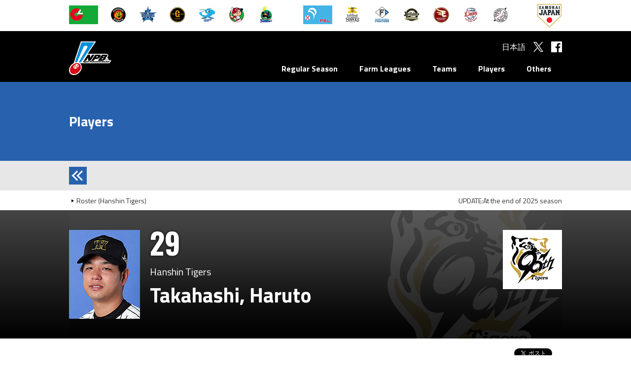

--- FILE ---
content_type: text/html
request_url: https://npb.jp/bis/eng/players/91095136.html
body_size: 36180
content:
<!DOCTYPE html>
<html lang="ja">
<head>
    <meta charset="utf-8">
<meta http-equiv="X-UA-Compatible" content="IE=edge">
<meta name="copyright" content="Nippon Professional Baseball Organization.">
<meta name="author" content="Nippon Professional Baseball Organization.">
<meta name="keywords" content="baseball,JapanBaseball,NPB">
<meta name="description" content="Nippon Professional Baseball Organization Official WebSite">
<meta name="viewport" content="width=1100">
<meta name="format-detection" content="telephone=no">
<link rel="apple-touch-icon" href="//p.npb.jp/img/webclip.png">
<link rel="Shortcut Icon" href="/img/favicon.ico" type="image/x-icon">

<!--[if lt IE 9]>
<script src="/common/js/html5shiv.min.js"></script>
<![endif]-->

<script type="text/javascript" src="/common/js/jquery-1.11.3.min.js"></script>
<script type="text/javascript" src="/common/js/jquery.easing.js"></script>
<script type="text/javascript" src="/common/js/jquery.flicksimple.js"></script>
<script type="text/javascript" src="/common/js/common.js"></script>
<script type="text/javascript" src="/common/js/device.js?_2026010501"></script>
<link rel="stylesheet" href="/eng/common/css/format.css" />

    <script type="text/javascript" src="/common/js/jquery.tablefix_1.0.1.js"></script>
    <script type="text/javascript" src="/common/js/bis.js"></script>
    <script>
        ua.loadCSS([
            "/common/css/layout.css",
            "/common/css/common.css",
            "/common/css/bis_players.css"
        ]);
    </script>
    <meta property="og:type" content="website">
    <meta property="og:locale" content="ja_JP">
    <meta property="og:url" content="http://npb.jp/bis/eng/players/91095136.html">
    <meta property="og:site_name" content="Nippon Professional Baseball Organization">
    <meta property="og:title" content="Takahashi,Haruto（Hanshin Tigers） | Players">
    <meta property="og:description" content="">
    <meta property="og:image" content="https://p.npb.jp/img/ogp/default.jpg">
    <meta property="fb:app_id" content="642572735845596">
    <title>Takahashi,Haruto（Hanshin Tigers） | Players | Nippon Professional Baseball Organization</title>
<script>
	(function(i,s,o,g,r,a,m){i['GoogleAnalyticsObject']=r;i[r]=i[r]||function(){
				(i[r].q=i[r].q||[]).push(arguments)},i[r].l=1*new Date();a=s.createElement(o),
			m=s.getElementsByTagName(o)[0];a.async=1;a.src=g;m.parentNode.insertBefore(a,m)
	})(window,document,'script','//www.google-analytics.com/analytics.js','ga');

	ga('create', 'UA-71379438-1', 'auto');
	ga('send', 'pageview');

</script>

<!-- Google tag (gtag.js) -->
<script async src="https://www.googletagmanager.com/gtag/js?id=G-XJYGG95SMT"></script>
<script>
  window.dataLayer = window.dataLayer || [];
  function gtag(){dataLayer.push(arguments);}
  gtag('js', new Date());

  gtag('config', 'G-XJYGG95SMT');
</script>
</head>

<body class="page_bis" id="players_card">
<div id="layout">
    		<header>
			<div id="header_team" class="hide_sp">
				<div class="team_list">
					<ul class="league">
						<li><a href="/cl/" onclick="ga('send', 'event', 'header', 'click', this.href);"><img src="//p.npb.jp/img/common/logo/flag_central_s.gif" width="59" height="38" alt="Central League"></a></li>
						<li><a href="http://hanshintigers.jp/" target="_blank" onclick="ga('send', 'event', 'header', 'click', this.href);"><img src="//p.npb.jp/img/common/logo/2026/logo_t_m.gif" width="38" height="38" alt="Hanshin Tigers"></a></li>
						<li><a href="http://www.baystars.co.jp/" target="_blank" onclick="ga('send', 'event', 'header', 'click', this.href);"><img src="//p.npb.jp/img/common/logo/2026/logo_db_m.gif" width="38" height="38" alt="Yokohama DeNA BayStars"></a></li>
						<li><a href="http://www.giants.jp/" target="_blank" onclick="ga('send', 'event', 'header', 'click', this.href);"><img src="//p.npb.jp/img/common/logo/2026/logo_g_m.gif" width="38" height="38" alt="Yomiuri Giants"></a></li>
						<li><a href="http://dragons.jp/" target="_blank" onclick="ga('send', 'event', 'header', 'click', this.href);"><img src="//p.npb.jp/img/common/logo/2026/logo_d_m.gif" width="38" height="38" alt="Chunichi Dragons"></a></li>
						<li><a href="http://www.carp.co.jp/" target="_blank" onclick="ga('send', 'event', 'header', 'click', this.href);"><img src="//p.npb.jp/img/common/logo/2026/logo_c_m.gif" width="38" height="38" alt="Hiroshima Toyo Carp"></a></li>
						<li><a href="http://www.yakult-swallows.co.jp/" target="_blank" onclick="ga('send', 'event', 'header', 'click', this.href);"><img src="//p.npb.jp/img/common/logo/2026/logo_s_m.gif" width="38" height="38" alt="Tokyo Yakult Swallows"></a></li>	
					</ul>
					<ul class="league">
						<li><a href="/pl/" onclick="ga('send', 'event', 'header', 'click', this.href);"><img src="//p.npb.jp/img/common/logo/flag_pacific_s.gif" width="59" height="38" alt="Pacific League"></a></li>
						<li><a href="http://www.softbankhawks.co.jp/" target="_blank" onclick="ga('send', 'event', 'header', 'click', this.href);"><img src="//p.npb.jp/img/common/logo/2026/logo_h_m.gif" width="38" height="38" alt="Fukuoka Softbank Hawks"></a></li>
						<li><a href="http://www.fighters.co.jp/" target="_blank" onclick="ga('send', 'event', 'header', 'click', this.href);"><img src="//p.npb.jp/img/common/logo/2026/logo_f_m.gif" width="38" height="38" alt="Hokkaido Nippon-Ham Fighters"></a></li>
						<li><a href="http://www.buffaloes.co.jp/" target="_blank" onclick="ga('send', 'event', 'header', 'click', this.href);"><img src="//p.npb.jp/img/common/logo/2026/logo_b_m.gif" width="38" height="38" alt="ORIX Buffaloes"></a></li>
						<li><a href="http://www.rakuteneagles.jp/" target="_blank" onclick="ga('send', 'event', 'header', 'click', this.href);"><img src="//p.npb.jp/img/common/logo/2026/logo_e_m.gif" width="38" height="38" alt="Tohoku Rakuten Golden Eagles"></a></li>
						<li><a href="http://www.seibulions.jp/" target="_blank" onclick="ga('send', 'event', 'header', 'click', this.href);"><img src="//p.npb.jp/img/common/logo/2026/logo_l_m.gif" width="38" height="38" alt="Saitama Seibu Lions"></a></li>
						<li><a href="http://www.marines.co.jp/" target="_blank" onclick="ga('send', 'event', 'header', 'click', this.href);"><img src="//p.npb.jp/img/common/logo/2026/logo_m_m.gif" width="38" height="38" alt="Chiba Lotte Marines"></a></li>
					</ul>
					<ul class="samurai">
						<li><a href="http://www.japan-baseball.jp/" target="_blank" onclick="ga('send', 'event', 'header', 'click', this.href);"><img src="//p.npb.jp/img/common/logo/logo_samurai_s.gif" width="49" height="49" alt="Japan Baseball"></a></li>
					</ul>
				</div>
			</div>

			<div id="header_nav">
				<div class="wrap">
					<h1><a href="/eng/">Nippon Professional Baseball Organization</a></h1>
					<nav>
						<ul>
							<li>
								<a href="/bis/eng/2025/stats/">Regular Season</a>
								<div class="menu unit">
									<ul>
										<li><a href="/bis/eng/2025/calendar/">Calendar</a></li>
										<li><a href="/bis/eng/2025/games/">Schedules/Scores</a></li>
										<li><a href="/bis/eng/2025/standings/">Standings</a></li>
										<li><a href="/bis/eng/2025/stats/">Stats</a></li>
									</ul>
								</div>
							</li>
							<li>
								<a href="/bis/eng/2025/stats/index_farm.html">Farm Leagues</a>
								<div class="menu unit">
									<ul>
										<li><a href="/bis/eng/2025/calendar/index_farm.html">Calendar</a></li>
										<li><a href="/bis/eng/2025/games/index_farm.html">Schedules/Scores</a></li>
										<li><a href="/bis/eng/2025/standings/index_farm.html">Standings</a></li>
										<li><a href="/bis/eng/2025/stats/index_farm.html">Stats</a></li>
									</ul>
								</div>
							</li>
							<li>
								<a href="/eng/teams/">Teams</a>
								<div class="menu unit">
									<ul>
										<li><a href="/eng/teams/">Team Index</a></li>
										<li><a href="/bis/eng/teams/index_m.html">Chiba Lotte Marines</a></li>
										<li><a href="/bis/eng/teams/index_d.html">Chunichi Dragons</a></li>
										<li><a href="/bis/eng/teams/index_h.html">Fukuoka SoftBank Hawks</a></li>
										<li><a href="/bis/eng/teams/index_t.html">Hanshin Tigers</a></li>
									</ul>
									<ul>
										<li><a href="/bis/eng/teams/index_c.html">Hiroshima Toyo Carp</a></li>
										<li><a href="/bis/eng/teams/index_f.html">Hokkaido Nippon-Ham Fighters</a></li>
										<li><a href="/bis/eng/teams/index_b.html">ORIX Buffaloes</a></li>
										<li><a href="/bis/eng/teams/index_l.html">Saitama Seibu Lions</a></li>
										<li><a href="/bis/eng/teams/index_e.html">Tohoku Rakuten Golden Eagles</a></li>
									</ul>
									<ul>
										<li><a href="/bis/eng/teams/index_s.html">Tokyo Yakult Swallows</a></li>
										<li><a href="/bis/eng/teams/index_db.html">YOKOHAMA DeNA BAYSTARS</a></li>
										<li><a href="/bis/eng/teams/index_g.html">Yomiuri Giants</a></li>
									</ul>
								</div>
							</li>
							<li>
								<a href="/bis/eng/players/">Players</a>
								<div class="menu unit">
									<ul>
										<li><a href="/bis/eng/players/">Register (Players Active in the NPB)</a></li>
									</ul>
								</div>
							</li>
							<li>
								<a>Others</a>
								<div class="menu unit">
									<ul>
										<li><a href="/eng/home/abbreviations.html">Abbreviations</a></li>
									</ul>
								</div>
							</li>
						</ul>
					</nav>
					<div class="social">
						<ul>
							<li><a href="/">日本語</a></li>
							<li class="tw"><a href="https://twitter.com/npb" target="_blank"></a></li>
							<li class="fb"><a href="https://www.facebook.com/npb.official/" target="_blank"></a></li>
							<li class="sp_menu hide_pc" id="sp_menu"><a href="#"></a></li>
						</ul>
					</div>
				</div>
			</div>
		</header>


    <h2 class="cate_bis">
        <div>
            <span id="h2_text"><a href="/bis/eng/players/">Players</a></span>
        </div>
    </h2>

    <div id="p_common_search">
        <div class="p_c_wrap">
            <div id="p_c_label">
                <dl>
                    <dt><a href="/bis/eng/players/active/"><img src="//p.npb.jp/img/bis/search_back.png"></a></dt><dd></dd>
                </dl>
            </div>
        </div>
    </div>

    <div id="p_common_smenu">
        <div class="p_c_wrap">
            <div>
                <ul>
                    <li><a href="/bis/eng/players/active/rst_t.html" class="link_black">Roster (Hanshin Tigers)</a></li>
                </ul>
            </div>
            <div>
                <time>UPDATE:At the end of 2025 season
</time>
            </div>
        </div>
    </div>

    <div class="contents">
                <section id="pc_vitals">
    <div id="pc_v_wrap" class="t">
                    <div id="pc_v_photo">
                <img src="https://p.npb.jp/players_photo/2025/180/t/029_91095136.jpg" title="Takahashi, Haruto">
            </div>
                <div id="pc_v_name">
            <ul>
                <li id="pc_v_no">29</li>
                <li id="pc_v_team">Hanshin Tigers</li>
                <li id="pc_v_name">Takahashi, Haruto</li>
            </ul>
        </div>
        <div id="pc_v_logo">
                            <img src="//p.npb.jp/img/common/logo/2025/logo_t_l.gif" title="Hanshin Tigers">
                    </div>
    </div>
</section>

<div class="wrap">
    <section id="sns">
        <div id="sns-line">
            <div class="line-it-button" data-lang="ja" data-type="share-a" data-url="http://npb.jp/bis/players/91095136.html" style="display: none;"></div>
            <script src="https://d.line-scdn.net/r/web/social-plugin/js/thirdparty/loader.min.js" async="async" defer="defer"></script>
        </div>
        <div id="fb-root"></div>
        <script>
            (function (d, s, id) {
                var js, fjs = d.getElementsByTagName(s)[0];
                if (d.getElementById(id)) return;
                js = d.createElement(s);
                js.id = id;
                js.src = "//connect.facebook.net/ja_JP/sdk.js#xfbml=1&version=v2.0&appId=642572735845596";
                fjs.parentNode.insertBefore(js, fjs);
            }(document, 'script', 'facebook-jssdk'));
        </script>
        <div id="sns-fb">
            <div class="fb-like" data-width="105" data-height="20" data-colorscheme="light" data-layout="button_count" data-action="like" data-show-faces="false" data-send="false"></div>
        </div>
        <div id="sns-tw">
            <a href="https://twitter.com/share" class="twitter-share-button" data-related="npb" data-hashtags="NPB">Tweet</a>
            <script>!function (d, s, id) {
                    var js, fjs = d.getElementsByTagName(s)[0], p = /^http:/.test(d.location) ? 'http' : 'https';
                    if (!d.getElementById(id)) {
                        js = d.createElement(s);
                        js.id = id;
                        js.src = p + '://platform.twitter.com/widgets.js';
                        fjs.parentNode.insertBefore(js, fjs);
                    }
                }(document, 'script', 'twitter-wjs');</script>
        </div>
    </section>

    <section id="pc_bio">
        <table>
            <tr>
                <th>Position</th>
                <td>Pitcher</td>
            </tr>
            <tr>
                <th>Bats / Throws</th>
                <td>Left / Left</td>
            </tr>
            <tr>
                <th>Height / Weight</th>
                <td>181cm/ 81kg
                </td>
            </tr>
            <tr>
                <th>Born</th>
                <td>November 7, 1995</td>
            </tr>
        </table>
    </section>

    <section id="pc_stats">
        <div id="pc_stats_nav">
                            <ul>
                                                                        <li id="nav_p" class="tab_btn current">Pitching Stats</li>
                                                                            <li id="nav_b" class="tab_btn ">Batting Stats</li>
                                                            </ul>
                    </div>
        <div id="pc_stats_wrapper">
                                                <div class="stats_table tab_unit" id="stats_p">
                        <table id="tablefix_p">
    <thead>
    <tr>
        <th class="year">Year</th>
        <th class="team">Team</th>
        <th>G</th>
        <th>W</th>
        <th>L</th>
        <th>SV</th>
        <th>HLD</th>
        <th>HP</th>
        <th>CG</th>
        <th>SHO</th>
        <th>PCT</th>
        <th>BF</th>
        <th>IP</th>
        <th>H</th>
        <th>HR</th>
        <th>BB</th>
        <th>HB</th>
        <th>SO</th>
        <th>WP</th>
        <th>BK</th>
        <th>R</th>
        <th>ER</th>
        <th>ERA</th>
    </tr>
    </thead>
    <tbody>
                                    <tr class="registerStats">
                <td class="year">2018</td>
                <td class="team">Hanshin</td>
                <td>6</td>
                <td>2</td>
                <td>3</td>
                <td>0</td>
                <td>0</td>
                <td>0</td>
                <td>0</td>
                <td>0</td>
                <td>.400</td>
                <td>150</td>
                <td>
                    <table class="table_inning">
                        <tbody>
                        <tr>
                            <th>34</th>
                            <td>.2</td>
                        </tr>
                        </tbody>
                    </table>
                </td>
                <td>34</td>
                <td>4</td>
                <td>14</td>
                <td>0</td>
                <td>27</td>
                <td>1</td>
                <td>0</td>
                <td>18</td>
                <td>14</td>
                <td>
                    3.63                </td>
            </tr>
                                                        <tr class="registerStats">
                <td class="year">2019</td>
                <td class="team">Hanshin</td>
                <td>19</td>
                <td>3</td>
                <td>9</td>
                <td>0</td>
                <td>1</td>
                <td>1</td>
                <td>0</td>
                <td>0</td>
                <td>.250</td>
                <td>474</td>
                <td>
                    <table class="table_inning">
                        <tbody>
                        <tr>
                            <th>109</th>
                            <td>.2</td>
                        </tr>
                        </tbody>
                    </table>
                </td>
                <td>115</td>
                <td>9</td>
                <td>38</td>
                <td>0</td>
                <td>125</td>
                <td>4</td>
                <td>0</td>
                <td>56</td>
                <td>46</td>
                <td>
                    3.78                </td>
            </tr>
                                                        <tr class="registerStats">
                <td class="year">2020</td>
                <td class="team">Hanshin</td>
                <td>12</td>
                <td>5</td>
                <td>4</td>
                <td>0</td>
                <td>0</td>
                <td>0</td>
                <td>1</td>
                <td>0</td>
                <td>.556</td>
                <td>306</td>
                <td>
                    <table class="table_inning">
                        <tbody>
                        <tr>
                            <th>76</th>
                            <td></td>
                        </tr>
                        </tbody>
                    </table>
                </td>
                <td>67</td>
                <td>4</td>
                <td>17</td>
                <td>1</td>
                <td>75</td>
                <td>1</td>
                <td>0</td>
                <td>25</td>
                <td>21</td>
                <td>
                    2.49                </td>
            </tr>
                                                        <tr class="registerStats">
                <td class="year">2021</td>
                <td class="team">Hanshin</td>
                <td>7</td>
                <td>4</td>
                <td>2</td>
                <td>0</td>
                <td>0</td>
                <td>0</td>
                <td>2</td>
                <td>2</td>
                <td>.667</td>
                <td>181</td>
                <td>
                    <table class="table_inning">
                        <tbody>
                        <tr>
                            <th>49</th>
                            <td></td>
                        </tr>
                        </tbody>
                    </table>
                </td>
                <td>30</td>
                <td>1</td>
                <td>5</td>
                <td>0</td>
                <td>55</td>
                <td>0</td>
                <td>0</td>
                <td>10</td>
                <td>9</td>
                <td>
                    1.65                </td>
            </tr>
                                                        <tr class="registerStats">
                <td class="year">2024</td>
                <td class="team">Hanshin</td>
                <td>5</td>
                <td>4</td>
                <td>1</td>
                <td>0</td>
                <td>0</td>
                <td>0</td>
                <td>0</td>
                <td>0</td>
                <td>.800</td>
                <td>114</td>
                <td>
                    <table class="table_inning">
                        <tbody>
                        <tr>
                            <th>29</th>
                            <td>.2</td>
                        </tr>
                        </tbody>
                    </table>
                </td>
                <td>20</td>
                <td>0</td>
                <td>4</td>
                <td>1</td>
                <td>28</td>
                <td>1</td>
                <td>0</td>
                <td>5</td>
                <td>5</td>
                <td>
                    1.52                </td>
            </tr>
                                                        <tr class="registerStats">
                <td class="year">2025</td>
                <td class="team">Hanshin</td>
                <td>8</td>
                <td>3</td>
                <td>1</td>
                <td>0</td>
                <td>0</td>
                <td>0</td>
                <td>0</td>
                <td>0</td>
                <td>.750</td>
                <td>174</td>
                <td>
                    <table class="table_inning">
                        <tbody>
                        <tr>
                            <th>43</th>
                            <td>.1</td>
                        </tr>
                        </tbody>
                    </table>
                </td>
                <td>38</td>
                <td>3</td>
                <td>8</td>
                <td>0</td>
                <td>48</td>
                <td>0</td>
                <td>0</td>
                <td>16</td>
                <td>11</td>
                <td>
                    2.28                </td>
            </tr>
                            </tbody>
    <tfoot>
    <tr>
        <th class="year"></th>
        <th class="team">Totals</th>
        <th>57</th>
        <th>21</th>
        <th>20</th>
        <th>0</th>
        <th>1</th>
        <th>1</th>
        <th>3</th>
        <th>2</th>
        <th>.512</th>
        <th>1399</th>
        <th class="ip">
            <table class="table_inning">
                <tbody>
                <tr>
                    <th>342</th>
                    <td>.1</td>
                </tr>
                </tbody>
            </table>
        </th>
        <th>304</th>
        <th>21</th>
        <th>86</th>
        <th>2</th>
        <th>358</th>
        <th>7</th>
        <th>0</th>
        <th>130</th>
        <th>106</th>
        <th>
            2.79        </th>
    </tr>
    </tfoot>
</table>
                    </div>
                            
                                                <div class="stats_table tab_unit" id="stats_b">
                        <table id="tablefix_b">
    <thead>
    <tr>
        <th class="year">Year</th>
        <th class="team">Team</th>
        <th>G</th>
        <th>PA</th>
        <th>AB</th>
        <th>R</th>
        <th>H</th>
        <th>2B</th>
        <th>3B</th>
        <th>HR</th>
        <th>TB</th>
        <th>RBI</th>
        <th>SB</th>
        <th>CS</th>
        <th>SH</th>
        <th>SF</th>
        <th>BB</th>
        <th>HP</th>
        <th>SO</th>
        <th>GDP</th>
        <th>AVG</th>
        <th>SLG</th>
        <th>OBP</th>
    </tr>
    </thead>
    <tbody>
                                        <tr>
                <td class="year">2018</td>
                <td class="team">Hanshin</td>
                <td>6</td>
                <td>12</td>
                <td>11</td>
                <td>0</td>
                <td>1</td>
                <td>0</td>
                <td>0</td>
                <td>0</td>
                <td>1</td>
                <td>0</td>
                <td>0</td>
                <td>0</td>
                <td>0</td>
                <td>0</td>
                <td>1</td>
                <td>0</td>
                <td>8</td>
                <td>0</td>
                <td>.091</td>
                <td>.091</td>
                <td>.167</td>
                            </tr>
                                                        <tr>
                <td class="year">2019</td>
                <td class="team">Hanshin</td>
                <td>19</td>
                <td>31</td>
                <td>30</td>
                <td>1</td>
                <td>3</td>
                <td>0</td>
                <td>0</td>
                <td>0</td>
                <td>3</td>
                <td>0</td>
                <td>0</td>
                <td>0</td>
                <td>1</td>
                <td>0</td>
                <td>0</td>
                <td>0</td>
                <td>13</td>
                <td>0</td>
                <td>.100</td>
                <td>.100</td>
                <td>.100</td>
                            </tr>
                                                        <tr>
                <td class="year">2020</td>
                <td class="team">Hanshin</td>
                <td>12</td>
                <td>24</td>
                <td>23</td>
                <td>2</td>
                <td>3</td>
                <td>0</td>
                <td>0</td>
                <td>0</td>
                <td>3</td>
                <td>1</td>
                <td>0</td>
                <td>0</td>
                <td>1</td>
                <td>0</td>
                <td>0</td>
                <td>0</td>
                <td>8</td>
                <td>0</td>
                <td>.130</td>
                <td>.130</td>
                <td>.130</td>
                            </tr>
                                                        <tr>
                <td class="year">2021</td>
                <td class="team">Hanshin</td>
                <td>7</td>
                <td>16</td>
                <td>14</td>
                <td>1</td>
                <td>2</td>
                <td>0</td>
                <td>0</td>
                <td>0</td>
                <td>2</td>
                <td>1</td>
                <td>0</td>
                <td>0</td>
                <td>2</td>
                <td>0</td>
                <td>0</td>
                <td>0</td>
                <td>5</td>
                <td>0</td>
                <td>.143</td>
                <td>.143</td>
                <td>.143</td>
                            </tr>
                                                        <tr>
                <td class="year">2024</td>
                <td class="team">Hanshin</td>
                <td>5</td>
                <td>12</td>
                <td>9</td>
                <td>0</td>
                <td>2</td>
                <td>0</td>
                <td>0</td>
                <td>0</td>
                <td>2</td>
                <td>0</td>
                <td>0</td>
                <td>0</td>
                <td>2</td>
                <td>0</td>
                <td>1</td>
                <td>0</td>
                <td>5</td>
                <td>0</td>
                <td>.222</td>
                <td>.222</td>
                <td>.300</td>
                            </tr>
                                                        <tr>
                <td class="year">2025</td>
                <td class="team">Hanshin</td>
                <td>8</td>
                <td>15</td>
                <td>13</td>
                <td>2</td>
                <td>1</td>
                <td>0</td>
                <td>0</td>
                <td>0</td>
                <td>1</td>
                <td>0</td>
                <td>0</td>
                <td>0</td>
                <td>2</td>
                <td>0</td>
                <td>0</td>
                <td>0</td>
                <td>6</td>
                <td>0</td>
                <td>.077</td>
                <td>.077</td>
                <td>.077</td>
                            </tr>
                            </tbody>
    <tfoot>
    <tr>
        <th class="year"></th>
        <th class="team">Totals</th>
        <th>57</th>
        <th>110</th>
        <th>100</th>
        <th>6</th>
        <th>12</th>
        <th>0</th>
        <th>0</th>
        <th>0</th>
        <th>12</th>
        <th>2</th>
        <th>0</th>
        <th>0</th>
        <th>8</th>
        <th>0</th>
        <th>2</th>
        <th>0</th>
        <th>45</th>
        <th>0</th>
        <th>.120</th>
        <th>.120</th>
        <th>.137</th>
    </tr>
    </tfoot>
</table>
                    </div>
                                    </div>
    </section>

    <section id="p_subinfo">
        <ul>
                            <li>
                    <a href="http://hanshintigers.jp/data/player/" target="_blank" class="link_black">Roster (Hanshin Tigers Official HP)</a>
                </li>
                    </ul>
    </section>
</div>
    </div>

    <footer>
	<div id="footer_team">
		<div class="team_list">
			<ul class="league">
				<li><a href="/cl/" onclick="ga('send', 'event', 'footer', 'click', this.href);"><img src="//p.npb.jp/img/common/logo/flag_central_s.gif" width="59" height="38" alt="Central League"></a></li>
				<li><a href="http://hanshintigers.jp/" target="_blank" onclick="ga('send', 'event', 'footer', 'click', this.href);"><img src="//p.npb.jp/img/common/logo/2026/logo_t_m.gif" width="38" height="38" alt="Hanshin Tigers"></a></li>
				<li><a href="http://www.baystars.co.jp/" target="_blank" onclick="ga('send', 'event', 'footer', 'click', this.href);"><img src="//p.npb.jp/img/common/logo/2026/logo_db_m.gif" width="38" height="38" alt="YOKOHAMA DeNA BAYSTARS"></a></li>
				<li><a href="http://www.giants.jp/" target="_blank" onclick="ga('send', 'event', 'footer', 'click', this.href);"><img src="//p.npb.jp/img/common/logo/2026/logo_g_m.gif" width="38" height="38" alt="Yomiuri Giants"></a></li>
				<li><a href="http://dragons.jp/" target="_blank" onclick="ga('send', 'event', 'footer', 'click', this.href);"><img src="//p.npb.jp/img/common/logo/2026/logo_d_m.gif" width="38" height="38" alt="Chunichi Dragons"></a></li>	
				<li><a href="http://www.carp.co.jp/" target="_blank" onclick="ga('send', 'event', 'footer', 'click', this.href);"><img src="//p.npb.jp/img/common/logo/2026/logo_c_m.gif" width="38" height="38" alt="Hiroshima Toyo Carp"></a></li>
				<li><a href="http://www.yakult-swallows.co.jp/" target="_blank" onclick="ga('send', 'event', 'footer', 'click', this.href);"><img src="//p.npb.jp/img/common/logo/2026/logo_s_m.gif" width="38" height="38" alt="Tokyo Yakult Swallows"></a></li>
			</ul>
			<ul class="league">
				<li><a href="/pl/" onclick="ga('send', 'event', 'footer', 'click', this.href);"><img src="//p.npb.jp/img/common/logo/flag_pacific_s.gif" width="59" height="38" alt="Pacific League"></a></li>
				<li><a href="http://www.softbankhawks.co.jp/" target="_blank" onclick="ga('send', 'event', 'footer', 'click', this.href);"><img src="//p.npb.jp/img/common/logo/2026/logo_h_m.gif" width="38" height="38" alt="Fukuoka SoftBank Hawks"></a></li>
				<li><a href="http://www.fighters.co.jp/" target="_blank" onclick="ga('send', 'event', 'footer', 'click', this.href);"><img src="//p.npb.jp/img/common/logo/2026/logo_f_m.gif" width="38" height="38" alt="Hokkaido Nippon-Ham Fighters"></a></li>
				<li><a href="http://www.buffaloes.co.jp/" target="_blank" onclick="ga('send', 'event', 'footer', 'click', this.href);"><img src="//p.npb.jp/img/common/logo/2026/logo_b_m.gif" width="38" height="38" alt="ORIX Buffaloes"></a></li>
				<li><a href="http://www.rakuteneagles.jp/" target="_blank" onclick="ga('send', 'event', 'footer', 'click', this.href);"><img src="//p.npb.jp/img/common/logo/2026/logo_e_m.gif" width="38" height="38" alt="Tohoku Rakuten Golden Eagles"></a></li>
				<li><a href="http://www.seibulions.jp/" target="_blank" onclick="ga('send', 'event', 'footer', 'click', this.href);"><img src="//p.npb.jp/img/common/logo/2026/logo_l_m.gif" width="38" height="38" alt="Saitama Seibu Lions"></a></li>
				<li><a href="http://www.marines.co.jp/" target="_blank" onclick="ga('send', 'event', 'footer', 'click', this.href);"><img src="//p.npb.jp/img/common/logo/2026/logo_m_m.gif" width="38" height="38" alt="Chiba Lotte Marines"></a></li>
			</ul>
			<ul class="samurai">
				<li><a href="http://japan-baseball.jp/" target="_blank" onclick="ga('send', 'event', 'footer', 'click', this.href);"><img src="//p.npb.jp/img/common/logo/logo_samurai_s.gif" width="49" height="49" alt="Japan Baseball"></a></li>
			</ul>
		</div>
	</div>

	<div class="wrap">
		<div class="footer_logo"><img src="//p.npb.jp/img/footer/logo_npb_footer.gif" alt="Nippon Professional Baseball Organization" width="377" height="37"></div>
		<nav class="hide_sp">
			<ul>
				<li class="category"><a href="/bis/eng/2025/stats/">Regular Season</a></li>
				<li><a href="/bis/eng/2025/calendar/">Calendar</a></li>
				<li><a href="/bis/eng/2025/games/">Schedules/Scores</a></li>
				<li><a href="/bis/eng/2025/standings/">Standings</a></li>
				<li><a href="/bis/eng/2025/stats/">Stats</a></li>
				<li class="sub">Qualifiers for Batting Championship</li>
				<li class="sub">Qualifiers for ERA Title & Top Relievers</li>
				<li class="sub">All Players</li>
				<li class="category"><a href="/bis/eng/2025/stats/index_farm.html">Farm Leagues</a></li>
				<li><a href="/bis/eng/2025/calendar/index_farm.html">Calendar</a></li>
				<li><a href="/bis/eng/2025/games/index_farm.html">Schedules/Scores</a></li>
				<li><a href="/bis/eng/2025/standings/index_farm.html">Standings</a></li>
			</ul>
			<ul>
				<li><a href="/bis/eng/2025/stats/index_farm.html">Stats</a></li>
				<li class="sub">Qualifiers for Batting Championship</li>
				<li class="sub">Qualifiers for ERA Title & Top Relievers</li>
				<li class="sub">All Players</li>
				<li class="category"><a href="/eng/teams/">Teams</a></li>
				<li><a href="/eng/teams/">Team Index</a></li>
				<li class="sub">Website</li>
				<li class="sub">Roster</li>
				<li class="sub">Schedules/Scores</li>
				<li class="sub">Individual Stats</li>
				<li class="sub">Individual Stats (Farm League)</li>
				<li class="sub">Team History</li>
			</ul>
			<ul>
				<li><a href="/bis/eng/teams/index_m.html">Chiba Lotte Marines</a></li>
				<li><a href="/bis/eng/teams/index_d.html">Chunichi Dragons</a></li>
				<li><a href="/bis/eng/teams/index_h.html">Fukuoka SoftBank Hawks</a></li>
				<li><a href="/bis/eng/teams/index_t.html">Hanshin Tigers</a></li>
				<li><a href="/bis/eng/teams/index_c.html">Hiroshima Toyo Carp</a></li>
				<li><a href="/bis/eng/teams/index_f.html">Hokkaido Nippon-Ham Fighters</a></li>
				<li><a href="/bis/eng/teams/index_b.html">ORIX Buffaloes</a></li>
				<li><a href="/bis/eng/teams/index_l.html">Saitama Seibu Lions</a></li>
				<li><a href="/bis/eng/teams/index_e.html">Tohoku Rakuten Golden Eagles</a></li>
				<li><a href="/bis/eng/teams/index_s.html">Tokyo Yakult Swallows</a></li>
				<li><a href="/bis/eng/teams/index_db.html">YOKOHAMA DeNA BAYSTARS</a></li>
				<li><a href="/bis/eng/teams/index_g.html">Yomiuri Giants</a></li>
			</ul>
			<ul>
				<li class="category"><a href="/bis/eng/players/">Players</a></li>
				<li><a href="/bis/eng/players/">Register (Players Active in the NPB)　</a></li>
				<li class="sub">Alphabetical Listing</li>
				<li class="sub">Team Roster Listing</li>
				<li class="category"><a>Others</a></li>
				<li><a href="/eng/home/abbreviations.html">Abbreviations</a></li>
				<li class="category"><a href="">Home</a></li>
				<li><a href="/eng/">ENGLISH Version</a></li>
				<li><a href="/">JAPANESE Version</a></li>
			</ul>
		</nav>
		<div class="copyright">Copyright (C) 1996-2026 Nippon Professional Baseball Organization. All Rights Reserved.</div>
	</div>
</footer>
</div>
</body>
</html>

--- FILE ---
content_type: application/javascript
request_url: https://npb.jp/common/js/jquery.tablefix_1.0.1.js
body_size: 3725
content:
/*
 * jQuery TableFix plugin ver 1.0.1
 * Copyright (c) 2010 Otchy
 * This source file is subject to the MIT license.
 * http://www.otchy.net
 */
(function($){
	$.fn.tablefix = function(options) {
		return this.each(function(index){
			// 処理継続の判定
			var opts = $.extend({}, options);
			var baseTable = $(this);
			var withWidth = (opts.width > 0);
			var withHeight = (opts.height > 0);
			if (withWidth) {
				withWidth = (opts.width < baseTable.width());
			} else {
				opts.width = baseTable.width();
			}
			if (withHeight) {
				withHeight = (opts.height < baseTable.height());
			} else {
				opts.height = baseTable.height();
			}
			if (withWidth || withHeight) {
				if (withWidth && withHeight) {
					opts.width -= 40;
					opts.height -= 40;
				} else if (withWidth) {
					opts.width -= 20;
				} else {
					opts.height -= 20;
				}
			} else {
				return;
			}
			// 外部 div の設定
			baseTable.wrap("<div></div>");
			var div = baseTable.parent();
			div.css({position: "relative"});
			// スクロール部オフセットの取得
			var fixRows = (opts.fixRows > 0) ? opts.fixRows : 0;
			var fixCols = (opts.fixCols > 0) ? opts.fixCols : 0;
			var offsetX = 0;
			var offsetY = 0;
			baseTable.find('tr').each(function(indexY) {
				$(this).find('td,th').each(function(indexX){
					if (indexY == fixRows && indexX == fixCols) {
						var cell = $(this);
						offsetX = cell.position().left;
						offsetY = cell.parent('tr').position().top;
						return false;
					}
				});
				if (indexY == fixRows) {
					return false;
				}
			});
			// テーブルの分割と初期化
			var crossTable = baseTable.wrap('<div></div>');
			var rowTable = baseTable.clone().wrap('<div></div>');
			var colTable = baseTable.clone().wrap('<div></div>');
			var bodyTable = baseTable.clone().wrap('<div></div>');
			var crossDiv = crossTable.parent().css({position: "absolute", overflow: "hidden"});
			var rowDiv = rowTable.parent().css({position: "absolute", overflow: "hidden"});
			var colDiv = colTable.parent().css({position: "absolute", overflow: "hidden"});
			var bodyDiv = bodyTable.parent().css({position: "absolute", overflow: "auto"});
			div.append(rowDiv).append(colDiv).append(bodyDiv);
			// クリップ領域の設定
			var bodyWidth = opts.width - offsetX;
			var bodyHeight = opts.height - offsetY;
			crossDiv.width(offsetX).height(offsetY);
			rowDiv
				.width(bodyWidth + (withWidth ? 20 : 0) + (withHeight ? 20 : 0))
				.height(offsetY)
				.css({left: offsetX + 'px'});
			rowTable.css({
				marginLeft: -offsetX + 'px',
				marginRight: (withWidth ? 20 : 0) + (withHeight ? 20 : 0) + 'px'
			});
			colDiv
				.width(offsetX)
				.height(bodyHeight + (withWidth ? 20 : 0) + (withHeight ? 20 : 0))
				.css({top: offsetY + 'px'});
			colTable.css({
				marginTop: -offsetY + 'px',
				marginBottom: (withWidth ? 20 : 0) + (withHeight ? 20 : 0) + 'px'
			});
			bodyDiv
				.width(bodyWidth + (withWidth ? 20 : 0) + (withHeight ? 20 : 0))
				.height(bodyHeight + (withWidth ? 20 : 0) + (withHeight ? 20 : 0))
				.css({left: offsetX + 'px', top: offsetY + 'px'});
			bodyTable.css({
				marginLeft: -offsetX + 'px',
				marginTop: -offsetY + 'px',
				marginRight: (withWidth ? 20 : 0) + 'px',
				marginBottom: (withHeight ? 20 : 0) + 'px'
			});
			if (withHeight) {
				rowTable.width(bodyTable.width());
			}
			// スクロール連動
			bodyDiv.scroll(function() {
				rowDiv.scrollLeft(bodyDiv.scrollLeft());
				colDiv.scrollTop(bodyDiv.scrollTop());
			});
			// 外部 div の設定
			div
				.width(opts.width + (withWidth ? 20 : 0) + (withHeight ? 20 : 0))
				.height(opts.height + (withWidth ? 20 : 0) + (withHeight ? 20 : 0));
		});
	}
})(jQuery);